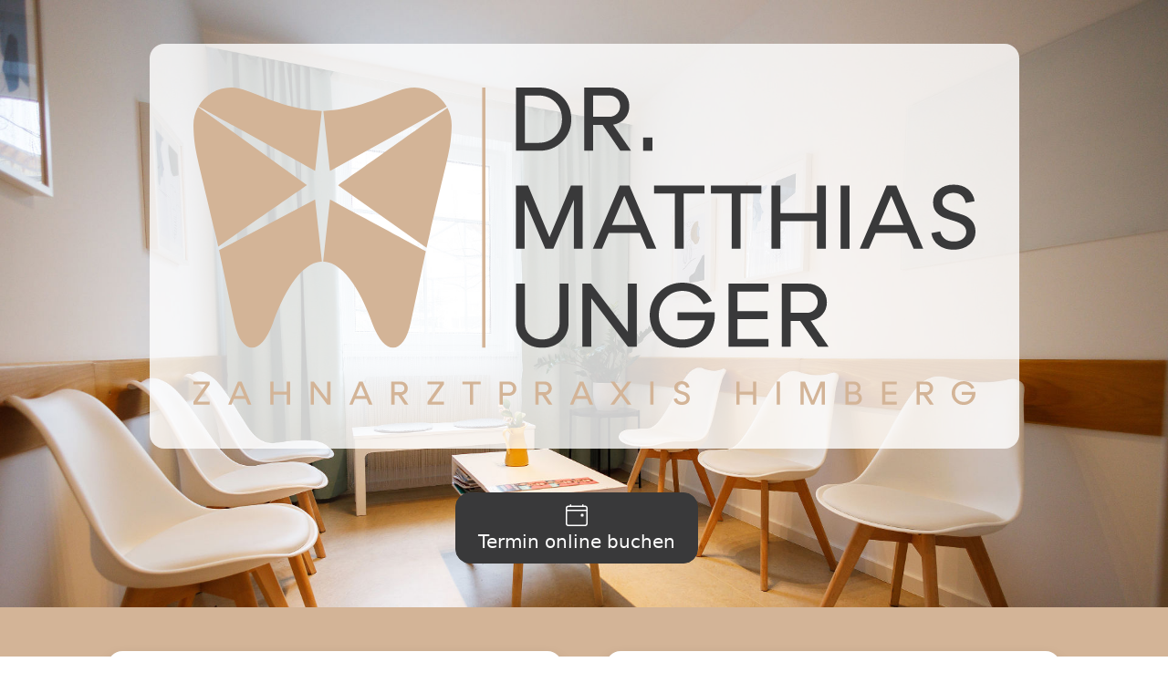

--- FILE ---
content_type: text/html;charset=UTF-8
request_url: https://dr-unger.at/
body_size: 9212
content:
<!DOCTYPE html>
<html lang="en">

<head>
    <meta charset="utf-8" />
    <meta name="viewport" content="width=device-width, initial-scale=1, shrink-to-fit=no" />
    <meta name="description"
        content="Dr. Matthias Unger, Zahnarzt, Facharzt für Zahn-, Mund- und Kieferheilkunde, Kieferorthopädie, Implantologie und Ästhetische Zahnmedizin in Himberg bei Wien und Wien 4. Bezirk." />
    <meta name="author" content="" />
    <meta name="keywords"
        content="Zahnarztpraxis Himberg, Zahnmedizin, Himberg bei Wien, Wien 4. Bezirk Wieden, Implantologie, Zahnspange, Aligner, Clear Aligner, Brackets, Kieferorthopädie, KFO, Ästhetische Zahnmedizin, Konservierende Zahnheilkunde, Endodontie, Prothetik, Prothese, Mundhygiene, Prophylaxe, Bleaching, Laser, Laserbehandlung, Panoramaröntgen, Fernröntgenseitbild, Digitale Volumentomografie, 3D Röntgen, Zahnfleischentzündung, Gingivitis, Zahnfleischschwund, Parodontose, Parodontitis">
    <meta name="page-topic" content="Facharzt, Zahnmedizin">
    <meta name="robots" content="index, follow">
    <!-- <meta name="robots" content="noindex, nofollow"> -->

    <title>Dr. Matthias Unger | Zahnarztpraxis Himberg</title>
    <!-- Favicon-->
    <link rel="apple-touch-icon" sizes="180x180" href="https://dr-unger.at/user/themes/startbootstrap-modern-business-dr-unger/assets/apple-touch-icon.png">
    <link rel="icon" type="image/png" sizes="32x32" href="https://dr-unger.at/user/themes/startbootstrap-modern-business-dr-unger/assets/favicon-32x32.png">
    <link rel="icon" type="image/png" sizes="16x16" href="https://dr-unger.at/user/themes/startbootstrap-modern-business-dr-unger/assets/favicon-16x16.png">
    <link rel="manifest" href="https://dr-unger.at/user/themes/startbootstrap-modern-business-dr-unger/assets/site.webmanifest">
    <link rel="mask-icon" href="" color="#5bbad5">
    <link rel="shortcut icon" href="https://dr-unger.at/user/themes/startbootstrap-modern-business-dr-unger/assets/favicon.ico">
    <meta name="msapplication-TileColor" content="#ffffff">
    <meta name="msapplication-config" content="https://dr-unger.at/user/themes/startbootstrap-modern-business-dr-unger/assets/browserconfig.xml">
    <meta name="theme-color" content="#ffffff">
    <!-- OpenGraph -->
    <meta property="og:type" content="website">
    <meta property="og:url" content="https://www.dr-unger.at">
    <meta property="og:title" content="Dr. Matthias Unger | Zahnarztpraxis Himberg">
    <meta property="og:site_name" content="Dr. Matthias Unger | Zahnarztpraxis Himberg">
    <meta property="og:description"
        content="Dr. Matthias Unger, Zahnarzt, Facharzt für Zahn-, Mund- und Kieferheilkunde, Kieferorthopädie, Implantologie und Ästhetische Zahnmedizin in Himberg bei Wien und Wien 4. Bezirk.">
    <meta property="og:locale" content="de_AT">
    <meta property="og:image" content="https://dr-unger.at/user/themes/startbootstrap-modern-business-dr-unger/assets/logo.png">
    <meta property="og:type" content="image/png">
    <meta property="og:image:alt" content="Dr. Matthias Unger">
    <!-- Core theme CSS (includes Bootstrap)-->
    <link href="https://dr-unger.at/user/themes/startbootstrap-modern-business-dr-unger/css/styles.css" rel="stylesheet" />
</head>

<body class="d-flex flex-column h-100">

    <header class="bg-img-fluid-header pb-5">
            <div class="container px-5">
                <div class="row gx-5 align-items-center justify-content-center">
                    <div class="col-lg-12 col-xl-11 col-xxl-10">
                        <div class="text-center">
                            <div class="bg-white bg-opacity-80 rounded-10 my-5">
                                <img class="img-fluid p-5" src="https://dr-unger.at/user/themes/startbootstrap-modern-business-dr-unger/assets/logo.svg" />
                            </div>
                            <div class="d-grid gap-3 d-sm-flex justify-content-sm-center">
                                <div class="d-grid gap-3 d-sm-flex justify-content-sm-center">
                                <a class="btn btn-du-primary btn-lg px-4 me-sm-3" href="https://termine.softdent.at/dr-unger">
                                    <div>
                                        <svg xmlns="http://www.w3.org/2000/svg" width="24" height="24" fill="currentColor" class="bi bi-calendar4-event" viewBox="0 0 16 16">
                                        <path d="M3.5 0a.5.5 0 0 1 .5.5V1h8V.5a.5.5 0 0 1 1 0V1h1a2 2 0 0 1 2 2v11a2 2 0 0 1-2 2H2a2 2 0 0 1-2-2V3a2 2 0 0 1 2-2h1V.5a.5.5 0 0 1 .5-.5zM2 2a1 1 0 0 0-1 1v1h14V3a1 1 0 0 0-1-1H2zm13 3H1v9a1 1 0 0 0 1 1h12a1 1 0 0 0 1-1V5z"/>
                                        <path d="M11 7.5a.5.5 0 0 1 .5-.5h1a.5.5 0 0 1 .5.5v1a.5.5 0 0 1-.5.5h-1a.5.5 0 0 1-.5-.5v-1z"/>
                                        </svg>
                                     </div>
                                     Termin online buchen
                                </a>
                                </div>
                                <div class="d-xl-none d-grid gap-3 d-sm-flex justify-content-sm-center">
                                <a class="btn btn-du-primary btn-lg px-4 me-sm-3" href="tel:0223587291">
                                    <div>
                                        <svg xmlns="http://www.w3.org/2000/svg" width="24" height="24" fill="currentColor" class="bi bi-telephone" viewBox="0 0 16 16">
                                        <path d="M3.654 1.328a.678.678 0 0 0-1.015-.063L1.605 2.3c-.483.484-.661 1.169-.45 1.77a17.568 17.568 0 0 0 4.168 6.608 17.569 17.569 0 0 0 6.608 4.168c.601.211 1.286.033 1.77-.45l1.034-1.034a.678.678 0 0 0-.063-1.015l-2.307-1.794a.678.678 0 0 0-.58-.122l-2.19.547a1.745 1.745 0 0 1-1.657-.459L5.482 8.062a1.745 1.745 0 0 1-.46-1.657l.548-2.19a.678.678 0 0 0-.122-.58L3.654 1.328zM1.884.511a1.745 1.745 0 0 1 2.612.163L6.29 2.98c.329.423.445.974.315 1.494l-.547 2.19a.678.678 0 0 0 .178.643l2.457 2.457a.678.678 0 0 0 .644.178l2.189-.547a1.745 1.745 0 0 1 1.494.315l2.306 1.794c.829.645.905 1.87.163 2.611l-1.034 1.034c-.74.74-1.846 1.065-2.877.702a18.634 18.634 0 0 1-7.01-4.42 18.634 18.634 0 0 1-4.42-7.009c-.362-1.03-.037-2.137.703-2.877L1.885.511z"/>
                                        </svg> 
                                    </div>
                                    Anrufen
                                </a>
                                </div>  
                            </div>
                        </div>
                    </div>
                </div>
            </div>
    </header>

    <main class="flex-shrink-0">

                            <section class="py-4 bg-light">
            <div class="container px-5 my-4">
                <div class="row gx-5 justify-content-center">
                    <div class="col-lg-6 mb-5">
                        <div class="card h-100 shadow border-0">
                            <div class="row gx-12 justify-content-center">
                                <div class="col-lg-6 card-body p-4">
                                    <h5 class="card-title mb-3"><strong>Himberg bei Wien</strong></h5>
                                    <div class="badge bg-secondary bg-gradient rounded-pill mb-2">Alle Kassen und Privat
                                    </div>
                                    <div class="d-grid gap-4 d-flex">
                                        <div>
                                            <p class="card-text mb-2">Krautgartengasse 5/8/2<br>2325 Himberg</p>
                                        </div>
                                        <div> <a class="btn btn-du-secondary btn-lg px-3" rel="external"
                                                href="https://www.google.com/maps/place/Dr.+Matthias+Unger+%7C+Zahnarzt+Himberg+%7C+Zahnarzt+Nieder%C3%B6sterreich/@48.0781129,16.4402933,17z/data=!3m1!4b1!4m5!3m4!1s0x476dad15576cb845:0xfef9c4454d034cdc!8m2!3d48.0781129!4d16.4402933"
                                                target="_blank"> <svg xmlns="http://www.w3.org/2000/svg" width="24"
                                                    height="24" fill="currentColor" class="bi bi-geo-alt"
                                                    viewBox="0 0 16 16">
                                                    <path
                                                        d="M12.166 8.94c-.524 1.062-1.234 2.12-1.96 3.07A31.493 31.493 0 0 1 8 14.58a31.481 31.481 0 0 1-2.206-2.57c-.726-.95-1.436-2.008-1.96-3.07C3.304 7.867 3 6.862 3 6a5 5 0 0 1 10 0c0 .862-.305 1.867-.834 2.94zM8 16s6-5.686 6-10A6 6 0 0 0 2 6c0 4.314 6 10 6 10z" />
                                                    <path
                                                        d="M8 8a2 2 0 1 1 0-4 2 2 0 0 1 0 4zm0 1a3 3 0 1 0 0-6 3 3 0 0 0 0 6z" />
                                                </svg></a>
                                        </div>
                                    </div>
                                    <p class="card-text mb-0">Telefon: 02235 87291</p>
                                </div>
                                <div class="col-lg-6 card-body p-4">
                                    <p class="card-text mb-2"><strong>Ordinationszeiten</strong>:</p>
                                    <p class="card-text mb-0">
                                    <ul>
                                        <li><strong>Montag</strong><br>08:00-13:00 & 14:00-18:00 Uhr</li>
                                        <li><strong>Dienstag</strong><br>08:00-13:00 & 14:00-18:00 Uhr</li>
                                        <li><strong>Donnerstag</strong><br>08:00-14:00 Uhr</li>
                                        <li><strong>Freitag</strong><br>08:00-14:00 Uhr</li>
                                    </ul>
                                    sowie nach telefonischer Vereinbarung
                                </div>
                            </div>
                        </div>
                    </div>
                    <div class="col-lg-6 mb-5">
                        <div class="card h-100 shadow border-0">
                            <div class="row gx-12 justify-content-center">
                                <div class="col-lg-6 card-body p-4">
                                    <h5 class="card-title mb-3"><strong>Wien, 4. Bezirk</strong></h5>
                                    <div class="badge bg-secondary bg-gradient rounded-pill mb-2">Privatordination</div>
                                    <p class="card-text mb-2">Argentinierstraße 69/6<br>1040 Wien</p>
                                    <p class="card-text mb-0">Telefon: 01 5050188</p>
                                    <!-- <div class="py-3">
                                        <a class="btn btn-du-secondary btn-sm px-2" rel="external" href="https://www.google.com/maps/place/Zahn%C3%A4rztin+Dr.Irina+Dechtyar,+alle+Kassen/@48.1879015,16.3769803,19.79z/data=!4m13!1m7!3m6!1s0x476da9d7c9527ed9:0xebcc577d2e43a680!2sArgentinierstra%C3%9Fe+69,+1040+Wien!3b1!8m2!3d48.1877786!4d16.3774708!3m4!1s0x476da9d7b4d7c14b:0x49b90a0f671b12da!8m2!3d48.1877184!4d16.3771514" target="_blank"> <svg xmlns="http://www.w3.org/2000/svg" width="24" height="24" fill="currentColor" class="bi bi-geo-alt" viewBox="0 0 16 16">
                                            <path d="M12.166 8.94c-.524 1.062-1.234 2.12-1.96 3.07A31.493 31.493 0 0 1 8 14.58a31.481 31.481 0 0 1-2.206-2.57c-.726-.95-1.436-2.008-1.96-3.07C3.304 7.867 3 6.862 3 6a5 5 0 0 1 10 0c0 .862-.305 1.867-.834 2.94zM8 16s6-5.686 6-10A6 6 0 0 0 2 6c0 4.314 6 10 6 10z"/>
                                            <path d="M8 8a2 2 0 1 1 0-4 2 2 0 0 1 0 4zm0 1a3 3 0 1 0 0-6 3 3 0 0 0 0 6z"/>
                                          </svg></a>
                                    </div> -->
                                </div>
                                <div class="col-lg-6 card-body p-4">
                                    <p class="card-text mb-2"><strong>Ordinationszeiten</strong>:</p>
                                    <p class="card-text mb-0">
                                    <ul>
                                        <li>nach Vereinbarung</li>
                                    </ul>
                                </div>
                            </div>
                        </div>
                    </div>
                </div>
            </div>
        </section>
                            <div class="bg-light pb-5"> 
            <div class="container px-5">
                <div class="row gx-5 justify-content-center">
                    <div class="col-lg-12 col-xl-9">
                        <div class="text-center">
                            <div class="fs-4 mb-4">
                                <h4>Herzlich willkommen!</h4>
                                <p>Wir begrüßen Sie recht herzlich in der Ordination Dr. Matthias Unger. Nach der
                                    Übernahme von Dr. Christine Nanninga im Jänner 2023 haben wir nun die Tore für Sie
                                    in neuem Glanz eröffnet. Die langjährigen Mitarbeiterinnen Ulli und Sabine freuen
                                    sich gemeinsam mit Dr. Matthias Unger auf Ihr Kommen!</p>
                            </div>
                        </div>
                    </div>
                </div>
            </div>
        </div>
                            <section class="py-5" id="features">
            <div class="container px-5 my-5">
                <div class="row gx-5">
                    <div class="col-lg-4 mb-5 mb-lg-0">
                        <h2 class="fw-bolder mb-0">Was wir anbieten</h2>
                    </div>
                    <div class="col-lg-8">
                        <div class="row gx-5 row-cols-1 row-cols-md-2">
                            <div class="col mb-5 h-100">
                                <img class="card-img-top mb-2" src="https://dr-unger.at/user/themes/startbootstrap-modern-business-dr-unger/assets/mundhygiene.jpg"
                                    alt="Foto von Andrea Piacquadio auf Pexels.com" />
                                <h2 class="h5">Mundhygiene / Prophylaxe</h2>
                                <p class="mb-0">Die Gesundheit ist das höchste Gut und diese gilt es
                                    bestmöglich zu pflegen und zu erhalten. Wir legen großen Wert
                                    auf Zahnerhaltung und Prophylaxe. Daher sind Sie bei uns herzlich
                                    eingeladen die professionelle Mundhygiene in unsere Hände zu legen
                                    und sich für die Dauer Ihres Aufenthalts bei uns zu entspannen und
                                    die Behandlung zu genießen.</p>
                            </div>
                            <div class="col mb-5 mb-md-0 h-100">
                                <img class="card-img-top mb-2" src="https://dr-unger.at/user/themes/startbootstrap-modern-business-dr-unger/assets/kfo.jpg"
                                    alt="Foto von Diana Polekhina auf Unsplash.com" />
                                <h2 class="h5">Zahnspange / Kieferorthopädie</h2>
                                <p class="mb-0">Wir bieten in unserer Ordination sowohl die Möglichkeit
                                    einer festsitzenden Zahnspange mittels Brackets an, als auch die
                                    kaum sichtbare Variante mittels Aligner (Clear Aligner) von verschiedenen
                                    Herstellern.</p>
                            </div>
                            <div class="col mb-5 h-100">
                                <img class="card-img-top mb-2" src="https://dr-unger.at/user/themes/startbootstrap-modern-business-dr-unger/assets/implantologie.jpg"
                                    alt="..." />
                                <h2 class="h5">Implantologie</h2>
                                <p class="mb-0">Der Zahnverlust kann viele verschiedene Gründe haben. Die für die
                                    Nachbarzähne schonendste
                                    Variante eines Zahnersatzes ist das Einsetzen eines Zahnimplantates, welches
                                    schmerzfrei unter Lokalanästhesie
                                    gezielt in den Knochen inseriert wird und dort einheilt. Nach der Einheilphase wird
                                    das Implantat mit einer
                                    Krone versorgt und somit die Zahnreihe wieder vervollständigt. Das Implantat kommt
                                    aber nicht nur bei Einzelzahnlücken
                                    zum Einsatz. Aufgrund der hohen Belastbarkeit von Implantaten eignen sich diese auch
                                    perfekt als Ersatz von mehreren
                                    Zähnen und als Halt für Prothesen. Jeder Fall ist individuell und einzeln zu
                                    betrachten, dies setzt eine Planung mittels
                                    3D Röntgen voraus, welches Sie bequem bei uns in der Ordination anfertigen lassen
                                    können.</p>
                            </div>
                            <div class="col mb-5 h-100">
                                <img class="card-img-top mb-2" src="https://dr-unger.at/user/themes/startbootstrap-modern-business-dr-unger/assets/roentgen.jpg"
                                    alt="..." />
                                <h2 class="h5">Panoramaröntgen / 3D Röntgen / Fernröntgenseitbild</h2>
                                <p class="mb-0">Die Medizin verändert sich rasant und mit Ihr ebenso die bildgebenden
                                    Hilfsmittel. Wir legen großen Wert auf die Diagnostik und die damit verbundenen
                                    technischen Verfahren. Um Ihr Anliegen individuell bestmöglich zu beurteilen, können
                                    neben den - im zahnärztlich Bereich üblichen - Kleinbildröntgen, dem Panoramaröntgen
                                    ebenso eine Digitale Volumentomographie (3D Röntgen) und ein laterales Fernröntgen
                                    (KFO / Zahnspange) angefertigt werden.</p>
                            </div>
                            <div class="col h-100">
                                <img class="card-img-top mb-2" src="https://dr-unger.at/user/themes/startbootstrap-modern-business-dr-unger/assets/parodontologie.jpg"
                                    alt="Foto von Caroline LM auf Unsplash.com" />
                                <h2 class="h5">Parodontologie</h2>
                                <p class="mb-0">Zahnfleischentzündung (Gingivitis) und Zahnfleischschwund (Parodontitis)
                                    sind ernstzunehmende Erkrankungen, die Sie bei uns diagnostizieren und behandeln
                                    lassen können. Lassen Sie sich gerne von unserem Team diesbezüglich beraten.</p>
                            </div>
                        </div>
                    </div>
                </div>
            </div>
        </section>
                    <section class="py-5 bg-light">
            <div class="container px-5 my-5">
                <!-- <div class="text-center">
                    <h2 class="fw-bolder">Unser Team</h2>
                    <p class="lead fw-normal text-muted mb-5">Ihre Ansprechpartner in Sachen Zahn</p>
                </div> -->
                <div class="row gx-5 row-cols-1 row-cols-sm-2 row-cols-xl-3 justify-content-center">
                    <div class="col mb-5 mb-5 mb-xl-0">
                        <div class="text-center">
                            <img class="img-fluid mb-4 px-4" src="https://dr-unger.at/user/themes/startbootstrap-modern-business-dr-unger/assets/dr-matthias-unger.jpg" alt="Foto Dr. Matthias Unger" />
                            <h6 class="fw-bolder">Dr.med.dent.</h6>
                            <h5 class="fw-bolder">Matthias Unger</h5>
                            <div class="fst-italic text-muted mb-4">Zahnarzt</div>
                            <div class="text-center">
                                <p><strong>2017</strong><br>Abschluss des Zahnmedizinstudiums an der Medizinischen
                                    Universität Wien</p>
                                <p><strong>2017-2022</strong><br>Zahnarzt ÖGK Floridsorf & Mariahilf im Bereich
                                    Ambulanz, Prothetik, Orale Chirurgie und Konservierende Zahnheilkunde</p>
                                <p><strong>2019-2022</strong><br>Zusätzliche Tätigkeit als Kieferorthopäde an der ÖGK
                                    Mariahilf</p>
                                <p><strong>2017-2022</strong><br>Vertretungszahnarzt in diversen Ordinationen in Wien
                                    und Niederösterreich</p>
                                <p><strong>2023</strong><br>Übernahme der Kassenpraxis von Dr. Christine Nanninga in
                                    Himberg</p>
                                <div class="py-4">
                                    <hr>
                                </div>
                                <p><strong>2020</strong><br>ÖZAK Diplom Implantologie</p>
                                <p><strong>2021</strong><br>ÖZAK Diplom Kieferorthopädie</p>
                            </div>
                        </div>
                    </div>
                </div>
            </div>
        </section>
                        <div class="modal" id="datenschutzModal" tabindex="-1" aria-labelledby="datenschutzModal" aria-hidden="true">
        <div class="modal-lg modal-dialog modal-dialog-scrollable">
            <div class="modal-content">
                <div class="modal-header">
                    <h2 class="modal-title">Datenschutz</h2>
                    <button type="button" class="btn-close" data-bs-dismiss="modal" aria-label="Close"></button>
                </div>
                <div class="modal-body">
                    <p>Jede Webseite, auf der personenbezogene Daten verarbeitet werden, hat die Bestimmungen der
EU-Datenschutz-Grundverordnung zu berücksichtigen. Diese Datenschutzerklärung gilt für
www.dr-unger.at</p>
<h4>1. Verantwortliche</h4>
<p>Der Verantwortliche im Sinne der Datenschutz-Grundverordnung und anderer nationaler
Datenschutzgesetze der Mitgliedsstaaten sowie sonstiger datenschutzrechtlicher Bestimmungen ist:</p>
<p>Dr. Matthias Unger<br>
Krautgartengasse 5/8/2<br>
2325 Himberg<br>
Österreich<br>
Website: <a href="https://www.dr-unger.at">www.dr-unger.at</a></p>
<h4>2. Allgemeines zur Datenverarbeitung</h4>
<h5>2.1. Umfang der Verarbeitung von personenbezogenen Daten</h5>
<p>Es werden personenbezogene Daten von Nutzern grundsätzlich nur verarbeitet, sofern dies zur Bereitstellung einer funktionsfähigen Website sowie deren Inhalte und Leistungen erforderlich
ist.</p>
<h5>2.2. Rechtsgrundlage der Verarbeitung von personenbezogenen Daten</h5>
<p>Sofern für Verarbeitungsvorgänge personenbezogener Daten eine Einwilligung der betroffenen Person eingeholt wird, dient Art. 6 Abs. 1 lit. a EU-Datenschutzgrundverordnung (DSGVO) als Rechtsgrundlage.
Bei der Verarbeitung von personenbezogenen Daten, die zur Erfüllung eines Vertrages, dessen Vertragspartei die betroffene Person ist, erforderlich ist, dient Art. 6 Abs. 1 lit. b DSGVO als Rechtsgrundlage. Dies gilt auch für Verarbeitungsvorgänge, die zur Durchführung vorvertraglicher Maßnahmen erforderlich sind.
Soweit eine Verarbeitung personenbezogener Daten zur Erfüllung einer rechtlichen Verpflichtung erforderlich ist, der unser Unternehmen unterliegt, dient Art. 6 Abs. 1 lit. c DSGVO als Rechtsgrundlage.
Für den Fall, dass lebenswichtige Interessen der betroffenen Person oder einer anderen
natürlichen Person eine Verarbeitung personenbezogener Daten erforderlich machen, dient Art. 6 Abs. 1 lit. d DSGVO als Rechtsgrundlage.
Ist die Verarbeitung zur Wahrung eines berechtigten Interesses unseres Unternehmens oder eines Dritten erforderlich und überwiegen die Interessen, Grundrechte und Grundfreiheiten des Betroffenen das erstgenannte Interesse nicht, so dient Art. 6 Abs. 1 lit. f DSGVO als Rechtsgrundlage für die Verarbeitung.</p>
<h5>2.3. Datenlöschung und Dauer der Speicherung</h5>
<p>Die personenbezogenen Daten der betroffenen Person werden gelöscht oder anonymisiert, sobald der Zweck der Speicherung entfällt. Eine Speicherung kann darüber hinaus erfolgen, wenn dies durch den europäischen oder nationalen Gesetzgeber in unionsrechtlichen Verordnungen, Gesetzen oder sonstigen Vorschriften, denen der Verantwortliche unterliegt, vorgesehen wurde. Eine Anonymisierung oder Löschung der Daten erfolgt auch dann, wenn eine durch die genannten Normen vorgeschriebene Speicherfrist abläuft, es sei denn, dass eine Erforderlichkeit zur weiteren
Speicherung der Daten für einen Vertragsabschluss oder eine Vertragserfüllung besteht.</p>
<h4>3. Bereitstellung der Website</h4>
<h5>3.1. Beschreibung und Umfang der Datenverarbeitung</h5>
<p>Bei jedem Aufruf unserer Internetseite werden automatisiert Daten und Informationen vom Computersystem des aufrufenden Rechners erfasst.
Folgende Daten werden hierbei erhoben:</p>
<ol>
<li>Informationen über den Browsertyp und die verwendete Version</li>
<li>Das Betriebssystem des Nutzers</li>
<li>Den Internet-Service-Provider des Nutzers</li>
<li>Die IP-Adresse des Nutzers</li>
<li>Datum und Uhrzeit des Zugriffs</li>
<li>Websites, von denen das System des Nutzers auf unsere Internetseite gelangt</li>
<li>Unterseiten und Funktionen, die der Nutzer aufruft</li>
<li>Websites, die vom System des Nutzers über unsere Website aufgerufen werden</li>
</ol>
<p>Die Daten werden ebenfalls in den Logfiles unseres Hosting Providers gespeichert. Eine
Speicherung dieser Daten zusammen mit anderen personenbezogenen Daten des Nutzers findet nicht statt.</p>
<h5>3.2. Rechtsgrundlage der Datenverarbeitung</h5>
<p>Rechtsgrundlage für die vorübergehende Speicherung der Daten und der Logfiles ist Art. 6 Abs. 1 lit. f DSGVO.</p>
<h5>3.3. Zweck der Datenverarbeitung</h5>
<p>Die vorübergehende Speicherung der IP-Adresse durch das System ist notwendig, um eine
Auslieferung der Website an den Rechner des Nutzers zu ermöglichen. Hierfür muss die IP-Adresse des Nutzers für die Dauer der Sitzung gespeichert bleiben.
Die Speicherung in Logfiles und Auswertung erfolgt, um die Funktionsfähigkeit der Website sicherzustellen. Zudem dienen uns die Daten zur Optimierung der Website und zur Sicherstellung der Sicherheit unserer informationstechnischen Systeme. Eine Auswertung der Daten zu Marketingzwecken findet in diesem Zusammenhang nicht statt.
In diesen Zwecken liegt auch unser berechtigtes Interesse an der Datenverarbeitung nach Art. 6 Abs. 1 lit. f DSGVO.</p>
<h5>3.4. Dauer der Speicherung</h5>
<p>Die Daten werden gelöscht, sobald sie für die Erreichung des Zweckes ihrer Erhebung nicht mehr erforderlich sind. Im Falle der Erfassung der Daten zur Bereitstellung der Website ist dies der Fall, wenn die jeweilige Sitzung beendet ist. Im Falle der Speicherung der Daten in Logfiles ist dies nach spätestens vierzehn Tagen der Fall. Eine darüberhinausgehende Speicherung ist möglich.
In diesem Fall werden die IP-Adressen der Nutzer gelöscht oder verfremdet, sodass eine Zuordnung des aufrufenden Clients nicht mehr möglich ist.</p>
<h5>3.5. Widerspruchs- und Beseitigungsmöglichkeit</h5>
<p>Die Erfassung der Daten zur Bereitstellung der Website und die Speicherung der Daten in Logfiles ist für den Betrieb der Internetseite zwingend erforderlich. Es besteht folglich seitens des Nutzers keine Widerspruchsmöglichkeit.</p>
<h4>4. Terminbuchung ("Termin online buchen")</h4>
<h5>4.1. Beschreibung und Umfang der Datenverarbeitung</h5>
<p>Bei Nutzung der Online-Terminbuchung werden die dort angegebenen Daten durch Absenden des Formular's von der eTermin Ltd. erfasst und verarbeitet.
Folgende Daten werden hier erhoben:</p>
<ol>
<li>Name (Anrede, Vor- und Nachname)</li>
<li>Anschrift (Straße, PLZ, Ort)</li>
<li>Kontaktdaten (Telefonnummer, E-Mail-Adresse)</li>
<li>Sozialversicherungsnummer</li>
</ol>
<h5>4.2. Rechtsgrundlage der Datenverarbeitung</h5>
<p>Rechtsgrundlage für die Speicherung ist die Dokumentationspflicht nach § 19 ZÄG. Die Verarbeitung der angegebenen Daten sind zudem für die Nutzung des Dienstes unerlässlich (Art. 6 Abs. 1 S. 1 lit. b DSGVO).</p>
<h5>4.3. Zweck der Datenverarbeitung</h5>
<p>Die Angabe unter der mit einem Sternchen versehenen Daten sind Pflichtangaben - diese Angaben sind für die Nutzung des Dienstes unerlässlich (Art. 6 Abs. 1 S. 1 lit. b DSGVO). Die Angabe weiterer Daten kann hilfreich sein, ist aber nicht zwingend notwendig (freiwillige Angaben nach Art. 6 Abs. 1 S. 1 lit. a DSGVO).</p>
<h5>4.4. Dauer der Speicherung</h5>
<p>Wir verarbeiten und speichern Ihre personenbezogenen Daten, solange es für die Erfüllung unserer vertraglichen und gesetzlichen Pflichten erforderlich ist. Sofern die Speicherung personenbezogener Daten zur Erfüllung dieser Pflichten nicht mehr erforderlich ist, werden diese gelöscht, es sei denn, es bestehen gesetzliche Aufbewahrungspflichten.</p>
<h5>4.5. Widerspruchs- und Beseitigungsmöglichkeit</h5>
<p>Sofern Sie uns gegenüber Einwilligungen abgegeben haben, können Sie diese jederzeit mit Wirkung für die Zukunft widerrufen.
Ihren Widerruf können Sie uns unter den Kontaktdaten unter „Verantwortlicher“ zusenden.</p>
<h4>5. Cookies</h4>
<p>Diese Webseite nutzt keine Cookies.</p>
<h4>6. Website-Analyse-Tools</h4>
<p>Diese Webseite nutzt keine Analyse-Tools.</p>
                </div>
                <div class="modal-footer">
                    <button type="button" class="btn btn-secondary" data-bs-dismiss="modal">Schließen</button>
                </div>
            </div>
        </div>
    </div>
                        <div class="modal" id="impressumModal" tabindex="-1" aria-labelledby="impressumModal" aria-hidden="true">
        <div class="modal-lg modal-dialog modal-dialog-scrollable">
            <div class="modal-content">
                <div class="modal-header">
                    <h2 class="modal-title">Impressum</h2>
                    <button type="button" class="btn-close" data-bs-dismiss="modal" aria-label="Close"></button>
                </div>
                <div class="modal-body">
                    <h4>Herausgeber und Inhaber dieser Webseite</h4>
<p>Zahnarztpraxis Dr. Matthias Unger<br>
Krautgartengasse 5/8/2<br>
2325 Himberg<br>
Österreich</p>
<h4>Kontakt</h4>
<p>Telefon: 02235 87291<br>
E-Mail: <a href="mailto:office@dr-unger.at">office@dr-unger.at</a></p>
<h4>Berufsbezeichnung und berufsrechtliche Regelungen</h4>
<h5>Berufsordnung</h5>
<p>Die Tätigkeit unterliegt dem Zahnärzte- und Zahnärztekammergesetz (siehe <a href="https://www.ris.bka.gv.at">ris.bka.gv.at</a>)</p>
<h5>Zahnärztekammer und Aufsichtsbehörde</h5>
<p>Landeszahnärztekammer Niederösterreich</p>
<h4>Sorgfaltspflicht</h4>
<p>Die Inhalte unserer Seiten wurden mit größter Sorgfalt erstellt. Für die Richtigkeit, Vollständigkeit und Aktualität der
Inhalte können wir jedoch keine Gewähr übernehmen. Als Diensteanbieter sind wir gemäß § 7 Abs.1
TMG für eigene Inhalte auf diesen Seiten nach den allgemeinen Gesetzen verantwortlich. Nach §§ 8 bis 10 TMG sind wir als
Diensteanbieter jedoch nicht verpflichtet, übermittelte oder gespeicherte fremde Informationen zu überwachen oder nach
Umständen zu forschen, die auf eine rechtswidrige Tätigkeit hinweisen. Verpflichtungen zur Entfernung oder Sperrung der Nutzung
von Informationen nach den allgemeinen Gesetzen bleiben hiervon unberührt. Eine diesbezügliche Haftung ist jedoch erst ab
dem Zeitpunkt der Kenntnis einer konkreten Rechtsverletzung möglich. Bei Bekanntwerden von entsprechenden Rechtsverletzungen
werden wir diese Inhalte umgehend entfernen.</p>
<h4>Haftung für Links</h4>
<p>Unser Angebot enthält Links zu externen Webseiten Dritter, auf deren Inhalte wir keinen Einfluss
haben. Deshalb können wir für diese fremden Inhalte auch keine Gewähr übernehmen. Für die Inhalte der verlinkten Seiten ist
stets der jeweilige Anbieter oder Betreiber der Seiten verantwortlich. Die verlinkten Seiten wurden zum Zeitpunkt der Verlinkung
auf mögliche Rechtsverstöße überprüft. Rechtswidrige Inhalte waren zum Zeitpunkt der Verlinkung nicht erkennbar. Eine permanente
inhaltliche Kontrolle der verlinkten Seiten ist jedoch ohne konkrete Anhaltspunkte einer Rechtsverletzung nicht zumutbar. Bei Bekanntwerden
von Rechtsverletzungen werden wir derartige Links umgehend entfernen.</p>
<h4>Urheberrecht</h4>
<p>Die durch die Seitenbetreiber erstellten Inhalte und Werke auf diesen Seiten unterliegen
weltweitem Urheberrecht. Die Vervielfältigung, Bearbeitung, Verbreitung und jede Art der Verwertung außerhalb der Grenzen des Urheberrechtes
bedürfen der schriftlichen Zustimmung des jeweiligen Autors bzw. Erstellers. Downloads und Kopien dieser Seite sind nur für den privaten,
nicht kommerziellen Gebrauch gestattet.
Soweit die Inhalte auf dieser Seite nicht vom Betreiber erstellt wurden, werden die
Urheberrechte Dritter beachtet. Insbesondere werden Inhalte Dritter als solche gekennzeichnet. Sollten Sie trotzdem auf eine Urheberrechtsverletzung aufmerksam werden, bitten wir um einen entsprechenden Hinweis. Bei Bekanntwerden von Rechtsverletzungen werden wir derartige Inhalte umgehend entfernen.</p>
<h4>Bildernachweise</h4>
<p><a href="/user/themes/startbootstrap-modern-business-dr-unger/assets/wartezimmer.jpg">Foto Wartezimmer</a><br>
<a href="/user/themes/startbootstrap-modern-business-dr-unger/assets/roentgen.jpg">Foto Panoramaröntgen / 3D Röntgen / Fernröntgenseitbild</a><br>
<a href="https://www.pexels.com/de-de/foto/gesund-gesichtslos-verwischen-stuhl-3946834">Foto Mundhygiene / Prophylaxe von Andrea Piacquadio auf Pexels.com</a><br>
<a href="https://unsplash.com/de/fotos/Q_o_ob-3Ny4">Foto Zahnspange / Kieferorthopädie von Diana Polekhina auf Unsplash.com</a><br>
<a href="https://unsplash.com/de/fotos/8BkF0sTC6Uo">Foto Parodontologie von Caroline LM auf Unsplash.com</a><br>
<a href="/user/themes/startbootstrap-modern-business-dr-unger/assets/implantologie.jpg">Foto Implantologie</a><br>
<a href="/user/themes/startbootstrap-modern-business-dr-unger/assets/dr-matthias-unger.jpg">Foto Dr. Matthias Unger</a></p>
                </div>
                <div class="modal-footer">
                    <button type="button" class="btn btn-secondary" data-bs-dismiss="modal">Schließen</button>
                </div>
            </div>
        </div>
    </div>
        
    </main> 

    <footer class="bg-dark py-4 mt-auto">
        <div class="container px-5">
            <div class="row align-items-center justify-content-between flex-column flex-sm-row">
                <div class="col-auto">
                    <div class="small m-0 text-white">2023 Zahnarzt Dr. Matthias Unger</div>
                </div>
                <div class="col-auto">
                    <a class="link-light small" data-bs-toggle="modal"
                        data-bs-target="#datenschutzModal">Datenschutz</a>
                    <span class="text-white mx-1">&middot;</span>
                    <a class="link-light small" data-bs-toggle="modal" data-bs-target="#impressumModal">Impressum</a>
                </div>
            </div>
        </div>
    </footer>

    <!-- Bootstrap core JS-->
    <script src="https://cdn.jsdelivr.net/npm/bootstrap@5.1.3/dist/js/bootstrap.bundle.min.js"></script>

</body>

</html>

--- FILE ---
content_type: image/svg+xml
request_url: https://dr-unger.at/user/themes/startbootstrap-modern-business-dr-unger/assets/logo.svg
body_size: 18171
content:
<?xml version="1.0" encoding="UTF-8" standalone="no"?>
<!-- Created with Inkscape (http://www.inkscape.org/) -->

<svg
   version="1.1"
   id="svg2"
   xml:space="preserve"
   width="1003.24"
   height="407.29333"
   viewBox="0 0 1003.24 407.29333"
   sodipodi:docname="dr-unger-logo.svg"
   inkscape:version="1.1.2 (0a00cf5339, 2022-02-04)"
   xmlns:inkscape="http://www.inkscape.org/namespaces/inkscape"
   xmlns:sodipodi="http://sodipodi.sourceforge.net/DTD/sodipodi-0.dtd"
   xmlns="http://www.w3.org/2000/svg"
   xmlns:svg="http://www.w3.org/2000/svg"><defs
     id="defs6" /><sodipodi:namedview
     id="namedview4"
     pagecolor="#ffffff"
     bordercolor="#666666"
     borderopacity="1.0"
     inkscape:pageshadow="2"
     inkscape:pageopacity="0.0"
     inkscape:pagecheckerboard="0"
     showgrid="false"
     inkscape:zoom="0.65458739"
     inkscape:cx="472.81693"
     inkscape:cy="261.9971"
     inkscape:window-width="948"
     inkscape:window-height="1032"
     inkscape:window-x="964"
     inkscape:window-y="40"
     inkscape:window-maximized="0"
     inkscape:current-layer="g8" /><g
     id="g8"
     inkscape:groupmode="layer"
     inkscape:label="ink_ext_XXXXXX"
     transform="matrix(1.3333333,0,0,-1.3333333,0,407.29333)"><g
       id="g10"
       transform="scale(0.1)"><path
         d="M 1234.43,2829.57 C 844.645,2848.63 631.875,3002.89 436.273,3046.17 276.574,3081.51 123.648,3003.24 48.4492,2873.11 129.852,2828.09 988.039,2353.59 1170.71,2252.59 l 63.72,576.98"
         style="fill:#d3b497;fill-opacity:1;fill-rule:nonzero;stroke:none"
         id="path12" /><path
         d="m 1248.04,1380.7 c 219.95,-10.41 385.35,-347.64 472.2,-594.458 129.11,-345.851 308.95,-281.281 368.9,0 l 146.67,693.348 c -269.18,145.13 -769.03,414.62 -921.95,497.07 l -65.82,-595.96"
         style="fill:#d3b497;fill-opacity:1;fill-rule:nonzero;stroke:none"
         id="path14" /><path
         d="M 246.543,1489.31 395.266,786.242 c 59.949,-281.281 239.789,-345.851 368.902,0 86.844,246.818 252.252,584.048 472.192,594.458 -8.26,74.88 -47.06,426.14 -65.94,597.09 L 246.543,1489.31"
         style="fill:#d3b497;fill-opacity:1;fill-rule:nonzero;stroke:none"
         id="path16" /><path
         d="m 2437.87,2869.72 c -74.49,132.16 -228.66,212.09 -389.74,176.45 -195.6,-43.28 -408.37,-197.54 -798.16,-216.6 10.39,-94.08 45.27,-409.93 63.77,-577.37 l 1124.13,617.52"
         style="fill:#d3b497;fill-opacity:1;fill-rule:nonzero;stroke:none"
         id="path18" /><path
         d="M 45.2148,2867.41 C 14.8242,2812.55 -1.96484,2748.9 0.1875,2680.77 8,2433.58 33.6211,2417.78 238.801,1524.31 c 272.273,188.54 715.16,495.22 853.419,590.95 L 45.2148,2867.41"
         style="fill:#d3b497;fill-opacity:1;fill-rule:nonzero;stroke:none"
         id="path20" /><path
         d="m 1391.86,2113.93 850.96,-601.72 c 207.75,905.51 233.55,920.25 241.39,1168.56 2.05,64.58 -12.91,125.16 -40.36,178.03 -140.09,-99.19 -888.08,-628.82 -1051.99,-744.87"
         style="fill:#d3b497;fill-opacity:1;fill-rule:nonzero;stroke:none"
         id="path22" /><path
         d="m 3189.04,2522.42 h 131.33 c 65.51,0 119.57,21.6 162.19,64.79 42.62,43.2 63.92,97.54 63.92,163.07 0,65.51 -21.3,119.87 -63.92,163.06 -42.62,43.19 -96.68,64.79 -162.19,64.79 h -131.33 z m -86.08,-76.53 v 608.77 h 222.62 c 88.71,0 162.49,-29.12 221.33,-87.39 58.86,-58.27 88.28,-130.62 88.28,-216.99 0,-86.4 -29.42,-158.71 -88.28,-216.98 -58.84,-58.26 -132.62,-87.41 -221.33,-87.41 h -222.62"
         style="fill:#39393a;fill-opacity:1;fill-rule:nonzero;stroke:none"
         id="path24" /><path
         d="m 3845.64,2772.89 h 153.06 c 30.73,0 56.1,9.85 76.11,29.57 20.01,19.7 30,44.05 30,73.05 0,29.57 -9.87,54.06 -29.57,73.5 -19.71,19.41 -45.22,29.12 -76.54,29.12 h -153.06 z m 261.78,-327 -170.47,248.72 h -91.31 v -248.72 h -86.08 v 608.77 h 239.14 c 57.42,0 104.21,-17.1 140.46,-51.31 36.22,-34.21 54.36,-77.11 54.36,-128.71 0,-45.22 -14.22,-84.22 -42.63,-116.96 -28.4,-32.77 -66.09,-52.92 -113.03,-60.45 l 173.06,-251.34 h -103.5"
         style="fill:#39393a;fill-opacity:1;fill-rule:nonzero;stroke:none"
         id="path26" /><path
         d="m 4326.57,2445.89 v 127.84 h 89.56 v -127.84 h -89.56"
         style="fill:#39393a;fill-opacity:1;fill-rule:nonzero;stroke:none"
         id="path28" /><path
         d="m 3102.96,1502.52 v 608.77 h 116.54 l 206.1,-498.32 206.12,498.32 h 113.04 v -608.77 h -84.35 v 469.62 l -197.4,-469.62 h -78.29 l -198.29,468.75 v -468.75 h -83.47"
         style="fill:#39393a;fill-opacity:1;fill-rule:nonzero;stroke:none"
         id="path30" /><path
         d="m 4145.69,2012.15 -118.28,-280.03 h 236.55 z m -302.66,-509.63 258.28,608.77 h 93.95 l 258.29,-608.77 h -92.21 l -64.34,152.2 h -301.77 l -64.37,-152.2 h -87.83"
         style="fill:#39393a;fill-opacity:1;fill-rule:nonzero;stroke:none"
         id="path32" /><path
         d="m 4631.82,1502.52 v 532.24 h -200 v 76.53 h 485.29 v -76.53 h -200.04 v -532.24 h -85.25"
         style="fill:#39393a;fill-opacity:1;fill-rule:nonzero;stroke:none"
         id="path34" /><path
         d="m 5178.84,1502.52 v 532.24 h -200.03 v 76.53 h 485.29 v -76.53 h -200.04 v -532.24 h -85.22"
         style="fill:#39393a;fill-opacity:1;fill-rule:nonzero;stroke:none"
         id="path36" /><path
         d="m 5561.47,1502.52 v 608.77 h 86.1 v -266.12 h 351.35 v 266.12 h 86.11 v -608.77 h -86.11 v 266.13 h -351.35 v -266.13 h -86.1"
         style="fill:#39393a;fill-opacity:1;fill-rule:nonzero;stroke:none"
         id="path38" /><path
         d="m 6226.77,1502.52 v 608.77 h 86.11 v -608.77 h -86.11"
         style="fill:#39393a;fill-opacity:1;fill-rule:nonzero;stroke:none"
         id="path40" /><path
         d="m 6713.8,2012.15 -118.28,-280.03 h 236.56 z m -302.65,-509.63 258.31,608.77 h 93.93 l 258.28,-608.77 h -92.18 l -64.38,152.2 H 6563.35 L 6499,1502.52 h -87.85"
         style="fill:#39393a;fill-opacity:1;fill-rule:nonzero;stroke:none"
         id="path42" /><path
         d="m 7099.93,1653.85 86.1,16.52 c 5.79,-30.16 19.7,-53.92 41.76,-71.31 22,-17.41 51.57,-26.09 88.71,-26.09 35.92,0 64.78,8.39 86.5,25.22 21.76,16.8 32.64,38.84 32.64,66.09 0,28.4 -11.03,50.88 -33.07,67.4 -22.03,16.53 -48.69,29.28 -80.01,38.27 -31.3,8.98 -62.47,18.83 -93.48,29.57 -31.01,10.71 -57.54,28.55 -79.58,53.49 -22.03,24.91 -33.03,57.68 -33.03,98.26 0,48.71 18.69,88.99 56.08,120.89 37.41,31.88 84.51,47.83 141.31,47.83 56.23,0 102.2,-14.49 137.86,-43.48 35.67,-29 57.24,-67.55 64.78,-115.68 l -86.96,-17.38 c -5.21,30.13 -17.83,53.91 -37.82,71.31 -20,17.4 -46.54,26.1 -79.57,26.1 -32.48,0 -58.43,-8.14 -77.86,-24.36 -19.43,-16.24 -29.11,-37.4 -29.11,-63.49 0,-26.08 11,-46.82 33.03,-62.18 22.03,-15.36 48.72,-27.25 80.01,-35.65 31.32,-8.41 62.48,-18.14 93.49,-29.14 31.01,-11.02 57.54,-29.72 79.58,-56.09 22.03,-26.4 33.06,-61.03 33.06,-103.92 0,-49.89 -19.89,-91.04 -59.57,-123.51 -39.74,-32.48 -90.03,-48.7 -150.92,-48.7 -59.13,0 -107.82,14.79 -146.09,44.35 -38.27,29.57 -60.86,68.12 -67.84,115.68"
         style="fill:#39393a;fill-opacity:1;fill-rule:nonzero;stroke:none"
         id="path44" /><path
         d="m 3102.96,1167.91 h 86.11 V 788.75 c 0,-46.969 15.47,-85.23 46.51,-114.801 31.01,-29.57 71.15,-44.359 120.46,-44.359 49.85,0 90.15,14.789 120.88,44.359 30.74,29.571 46.09,67.832 46.09,114.801 v 379.16 h 86.1 V 788.75 c 0,-69.59 -23.78,-126.691 -71.3,-171.328 -47.56,-44.652 -108.17,-66.981 -181.77,-66.981 -73.64,0 -134.25,22.329 -181.77,66.981 -47.56,44.637 -71.31,101.738 -71.31,171.328 v 379.16"
         style="fill:#39393a;fill-opacity:1;fill-rule:nonzero;stroke:none"
         id="path46" /><path
         d="m 3742.16,559.148 v 608.762 h 83.5 l 353.95,-466.14 v 466.14 h 86.1 V 559.148 h -84.36 L 3828.27,1025.3 V 559.148 h -86.11"
         style="fill:#39393a;fill-opacity:1;fill-rule:nonzero;stroke:none"
         id="path48" /><path
         d="m 4481.83,640.898 c -61.19,60.301 -91.78,134.5 -91.78,222.633 0,88.129 30.59,162.329 91.78,222.649 61.16,60.29 136.39,90.44 225.68,90.44 64.93,0 122.17,-16.82 171.74,-50.43 49.58,-33.64 85.69,-75.39 108.29,-125.24 l -79.15,-32.18 c -17.97,38.26 -44.79,69.27 -80.43,93.05 -35.67,23.76 -75.84,35.66 -120.45,35.66 -64.97,0 -119.45,-22.47 -163.51,-67.41 -44.06,-44.929 -66.09,-100.441 -66.09,-166.539 0,-66.09 22.03,-121.609 66.09,-166.531 44.06,-44.949 98.54,-67.41 163.51,-67.41 57.39,0 106.08,18.121 146.1,54.371 39.99,36.211 62.61,80.141 67.84,131.738 h -263.52 v 76.531 h 357.44 c 4.04,-49.289 -1.59,-95.531 -16.98,-138.699 -15.35,-43.199 -37.38,-79.441 -66.09,-108.722 -28.68,-29.278 -62.61,-52.329 -101.73,-69.129 -39.13,-16.821 -80.16,-25.239 -123.06,-25.239 -89.29,0 -164.52,30.161 -225.68,90.457"
         style="fill:#39393a;fill-opacity:1;fill-rule:nonzero;stroke:none"
         id="path50" /><path
         d="m 5148.41,559.148 v 608.762 h 384.38 v -76.52 H 5234.53 V 901.801 h 289.56 v -76.52 H 5234.53 V 635.68 h 298.26 v -76.532 h -384.38"
         style="fill:#39393a;fill-opacity:1;fill-rule:nonzero;stroke:none"
         id="path52" /><path
         d="m 5746.73,886.148 h 153.06 c 30.73,0 56.11,9.852 76.11,29.571 19.99,19.703 30,44.051 30,73.043 0,29.568 -9.86,54.058 -29.57,73.498 -19.72,19.41 -45.22,29.13 -76.54,29.13 h -153.06 z m 261.78,-327 -170.46,248.731 h -91.32 V 559.148 h -86.1 v 608.762 h 239.16 c 57.39,0 104.22,-17.1 140.47,-51.3 36.22,-34.21 54.36,-77.11 54.36,-128.719 0,-45.211 -14.22,-84.211 -42.62,-116.961 -28.41,-32.77 -66.11,-52.918 -113.08,-60.442 l 173.07,-251.34 h -103.48"
         style="fill:#39393a;fill-opacity:1;fill-rule:nonzero;stroke:none"
         id="path54" /><path
         d="m 2809.37,550.441 h -31.38 V 3054.66 h 31.38 V 550.441"
         style="fill:#d3b497;fill-opacity:1;fill-rule:nonzero;stroke:none"
         id="path56" /><path
         d="M 0,3.17188 V 31.0898 L 118.047,197.371 H 0 v 27.918 H 156.441 V 197.371 L 38.082,31.0898 H 156.441 V 3.17188 H 0"
         style="fill:#d3b497;fill-opacity:1;fill-rule:nonzero;stroke:none"
         id="path58" /><path
         d="M 444.867,189.121 401.715,86.9414 h 86.308 z M 334.449,3.17188 428.691,225.289 h 34.262 L 557.203,3.17188 H 523.566 L 500.086,58.6992 H 389.977 L 366.496,3.17188 h -32.047"
         style="fill:#d3b497;fill-opacity:1;fill-rule:nonzero;stroke:none"
         id="path60" /><path
         d="M 738.707,3.17188 V 225.289 h 31.414 V 128.191 H 898.32 v 97.098 h 31.418 V 3.17188 H 898.32 V 100.27 H 770.121 V 3.17188 h -31.414"
         style="fill:#d3b497;fill-opacity:1;fill-rule:nonzero;stroke:none"
         id="path62" /><path
         d="M 1127.11,3.17188 V 225.289 h 30.46 L 1286.72,55.1992 V 225.289 h 31.42 V 3.17188 h -30.78 L 1158.53,173.25 V 3.17188 h -31.42"
         style="fill:#d3b497;fill-opacity:1;fill-rule:nonzero;stroke:none"
         id="path64" /><path
         d="M 1610.06,189.121 1566.91,86.9414 h 86.31 z M 1499.64,3.17188 1593.89,225.289 h 34.26 L 1722.4,3.17188 h -33.64 L 1665.28,58.6992 H 1555.17 L 1531.69,3.17188 h -32.05"
         style="fill:#d3b497;fill-opacity:1;fill-rule:nonzero;stroke:none"
         id="path66" /><path
         d="m 1935.32,122.48 h 55.85 c 11.21,0 20.46,3.602 27.76,10.79 7.3,7.179 10.94,16.07 10.94,26.66 0,10.781 -3.59,19.711 -10.78,26.8 -7.19,7.09 -16.51,10.641 -27.92,10.641 h -55.85 z m 95.51,-119.30812 -62.2,90.75002 h -33.31 V 3.17188 H 1903.9 V 225.289 h 87.27 c 20.94,0 38.02,-6.238 51.24,-18.719 13.22,-12.48 19.84,-28.148 19.84,-46.968 0,-16.5 -5.19,-30.731 -15.55,-42.672 -10.37,-11.969 -24.12,-19.3089 -41.26,-22.0589 l 63.15,-91.69922 h -37.76"
         style="fill:#d3b497;fill-opacity:1;fill-rule:nonzero;stroke:none"
         id="path68" /><path
         d="M 2252.95,3.17188 V 31.0898 l 118.04,166.2812 h -118.04 v 27.918 h 156.44 V 197.371 L 2291.03,31.0898 h 118.36 V 3.17188 h -156.44"
         style="fill:#d3b497;fill-opacity:1;fill-rule:nonzero;stroke:none"
         id="path70" /><path
         d="M 2660.07,3.17188 V 197.371 h -72.99 v 27.918 h 177.07 v -27.918 h -72.99 V 3.17188 h -31.09"
         style="fill:#d3b497;fill-opacity:1;fill-rule:nonzero;stroke:none"
         id="path72" /><path
         d="m 2976.74,116.141 h 55.53 c 12.49,0 22.64,3.839 30.47,11.578 7.82,7.711 11.74,17.39 11.74,29.023 0,11.637 -3.92,21.317 -11.74,29.039 -7.83,7.719 -17.98,11.59 -30.47,11.59 h -55.53 z M 2945.33,3.17188 V 225.289 h 86.94 c 22,0 39.93,-6.559 53.8,-19.68 13.84,-13.121 20.77,-29.5 20.77,-49.179 0,-19.68 -6.93,-35.969 -20.77,-48.871 -13.87,-12.8988 -31.8,-19.3481 -53.8,-19.3481 h -55.53 V 3.17188 h -31.41"
         style="fill:#d3b497;fill-opacity:1;fill-rule:nonzero;stroke:none"
         id="path74" /><path
         d="m 3321.03,122.48 h 55.85 c 11.21,0 20.46,3.602 27.76,10.79 7.3,7.179 10.95,16.07 10.95,26.66 0,10.781 -3.6,19.711 -10.79,26.8 -7.2,7.09 -16.5,10.641 -27.92,10.641 h -55.85 z M 3416.54,3.17188 3354.35,93.9219 h -33.32 V 3.17188 h -31.42 V 225.289 h 87.27 c 20.94,0 38.02,-6.238 51.25,-18.719 13.21,-12.48 19.83,-28.148 19.83,-46.968 0,-16.5 -5.19,-30.731 -15.55,-42.672 -10.37,-11.969 -24.12,-19.3089 -41.26,-22.0589 L 3454.3,3.17188 h -37.76"
         style="fill:#d3b497;fill-opacity:1;fill-rule:nonzero;stroke:none"
         id="path76" /><path
         d="M 3733.24,189.121 3690.07,86.9414 h 86.31 z M 3622.8,3.17188 3717.06,225.289 h 34.24 L 3845.56,3.17188 h -33.65 l -23.48,55.52732 h -110.1 L 3654.85,3.17188 h -32.05"
         style="fill:#d3b497;fill-opacity:1;fill-rule:nonzero;stroke:none"
         id="path78" /><path
         d="m 4012.48,3.17188 81.85,110.73812 -81.85,111.379 h 38.07 l 62.83,-86 63.15,86 h 37.13 l -81.88,-110.75 81.88,-111.36712 h -38.09 L 4112.74,89.1484 4049.61,3.17188 h -37.13"
         style="fill:#d3b497;fill-opacity:1;fill-rule:nonzero;stroke:none"
         id="path80" /><path
         d="M 4395.15,3.17188 V 225.289 h 31.42 V 3.17188 h -31.42"
         style="fill:#d3b497;fill-opacity:1;fill-rule:nonzero;stroke:none"
         id="path82" /><path
         d="m 4620.76,58.3789 31.41,6.0313 c 2.1,-11.0118 7.19,-19.6797 15.24,-26.0313 8.04,-6.3398 18.82,-9.5078 32.36,-9.5078 13.12,0 23.64,3.0703 31.57,9.1992 7.94,6.1289 11.9,14.1719 11.9,24.1094 0,10.3711 -4.03,18.5703 -12.05,24.5898 -8.06,6.0391 -17.79,10.6914 -29.19,13.9725 -11.43,3.278 -22.8,6.867 -34.12,10.789 -11.33,3.899 -21,10.418 -29.05,19.508 -8.03,9.102 -12.05,21.051 -12.05,35.859 0,17.774 6.83,32.473 20.48,44.102 13.63,11.641 30.82,17.461 51.56,17.461 20.51,0 37.29,-5.289 50.3,-15.871 13,-10.57 20.89,-24.641 23.63,-42.199 l -31.73,-6.34 c -1.91,10.988 -6.51,19.668 -13.81,26.019 -7.29,6.34 -16.96,9.512 -29.03,9.512 -11.85,0 -21.31,-2.961 -28.4,-8.871 -7.08,-5.941 -10.62,-13.66 -10.62,-23.18 0,-9.511 4.01,-17.082 12.05,-22.679 8.03,-5.61 17.76,-9.942 29.19,-13.012 11.43,-3.078 22.8,-6.61 34.11,-10.629 11.32,-4.031 20.99,-10.84 29.03,-20.469 8.05,-9.6326 12.07,-22.2732 12.07,-37.9217 0,-18.1992 -7.25,-33.2187 -21.74,-45.0586 -14.48,-11.85154 -32.84,-17.7734188 -55.05,-17.7734188 -21.59,0 -39.35,5.3906288 -53.32,16.1914188 -13.96,10.7891 -22.2,24.8516 -24.74,42.1992"
         style="fill:#d3b497;fill-opacity:1;fill-rule:nonzero;stroke:none"
         id="path84" /><path
         d="M 5223.66,3.17188 V 225.289 h 31.41 v -97.098 h 128.19 v 97.098 h 31.41 V 3.17188 h -31.41 V 100.27 H 5255.07 V 3.17188 h -31.41"
         style="fill:#d3b497;fill-opacity:1;fill-rule:nonzero;stroke:none"
         id="path86" /><path
         d="M 5612.06,3.17188 V 225.289 h 31.41 V 3.17188 h -31.41"
         style="fill:#d3b497;fill-opacity:1;fill-rule:nonzero;stroke:none"
         id="path88" /><path
         d="M 5840.84,3.17188 V 225.289 h 42.52 l 75.2,-181.8281 75.21,181.8281 h 41.24 V 3.17188 h -30.78 V 174.52 L 5972.19,3.17188 h -28.54 L 5871.3,174.191 V 3.17188 h -30.46"
         style="fill:#d3b497;fill-opacity:1;fill-rule:nonzero;stroke:none"
         id="path90" /><path
         d="m 6302.85,30.4492 h 60.28 c 10.8,0 19.68,3.3828 26.65,10.1602 6.98,6.7695 10.48,15.2226 10.48,25.3906 0,9.9414 -3.5,18.2422 -10.48,24.8984 -6.97,6.6719 -15.85,9.9996 -26.65,9.9996 h -60.28 z m 0,97.1018 h 49.49 c 10.79,0 19.68,3.39 26.66,10.16 6.98,6.769 10.47,15.121 10.47,25.07 0,10.149 -3.49,18.559 -10.47,25.219 -6.98,6.66 -15.87,10 -26.66,10 h -49.49 z M 6272.39,3.17188 V 225.289 h 81.22 c 19.26,0 34.96,-5.719 47.14,-17.129 12.15,-11.43 18.23,-25.82 18.23,-43.16 0,-20.309 -8.36,-36.168 -25.06,-47.602 11.84,-4.226 21.1,-11.16 27.77,-20.7769 6.65,-9.6289 9.99,-20.6797 9.99,-33.1719 0,-17.1289 -5.98,-31.457 -17.92,-42.9883 C 6401.78,8.92969 6386.72,3.17188 6368.53,3.17188 h -96.14"
         style="fill:#d3b497;fill-opacity:1;fill-rule:nonzero;stroke:none"
         id="path92" /><path
         d="M 6625.88,3.17188 V 225.289 h 140.25 v -27.918 h -108.84 v -69.18 h 105.67 V 100.27 H 6657.29 V 31.0898 h 108.84 V 3.17188 h -140.25"
         style="fill:#d3b497;fill-opacity:1;fill-rule:nonzero;stroke:none"
         id="path94" /><path
         d="m 6989.84,122.48 h 55.83 c 11.22,0 20.48,3.602 27.77,10.79 7.31,7.179 10.96,16.07 10.96,26.66 0,10.781 -3.61,19.711 -10.8,26.8 -7.19,7.09 -16.5,10.641 -27.93,10.641 h -55.83 z m 95.5,-119.30812 -62.19,90.75002 h -33.31 V 3.17188 h -31.42 V 225.289 h 87.25 c 20.95,0 38.04,-6.238 51.25,-18.719 13.23,-12.48 19.83,-28.148 19.83,-46.968 0,-16.5 -5.17,-30.731 -15.54,-42.672 -10.36,-11.969 -24.12,-19.3089 -41.24,-22.0589 l 63.14,-91.69922 h -37.77"
         style="fill:#d3b497;fill-opacity:1;fill-rule:nonzero;stroke:none"
         id="path96" /><path
         d="m 7329.22,32.9922 c -22.33,21.9961 -33.49,49.0664 -33.49,81.2268 0,32.16 11.16,59.242 33.49,81.242 22.31,22 49.74,33 82.33,33 23.7,0 44.59,-6.129 62.67,-18.402 18.09,-12.27 31.25,-27.508 39.51,-45.7 l -28.88,-11.738 c -6.55,13.969 -16.35,25.27 -29.36,33.961 -13,8.668 -27.65,13 -43.94,13 -23.69,0 -43.58,-8.203 -59.66,-24.594 -16.08,-16.386 -24.1,-36.648 -24.1,-60.769 0,-24.1096 8.02,-44.3674 24.1,-60.7581 16.08,-16.4023 35.97,-24.5898 59.66,-24.5898 20.94,0 38.72,6.5977 53.31,19.8281 14.6,13.2227 22.85,29.2422 24.75,48.0821 h -96.15 v 27.9097 h 130.42 c 1.49,-17.98 -0.58,-34.8512 -6.18,-50.6012 -5.6,-15.7695 -13.64,-28.9882 -24.12,-39.6601 -10.47,-10.6992 -22.85,-19.0977 -37.13,-25.23829 -14.28,-6.13282 -29.24,-9.2031288 -44.9,-9.2031288 -32.59,0 -60.02,11.0039188 -82.33,33.0039188"
         style="fill:#d3b497;fill-opacity:1;fill-rule:nonzero;stroke:none"
         id="path98" /></g></g></svg>
